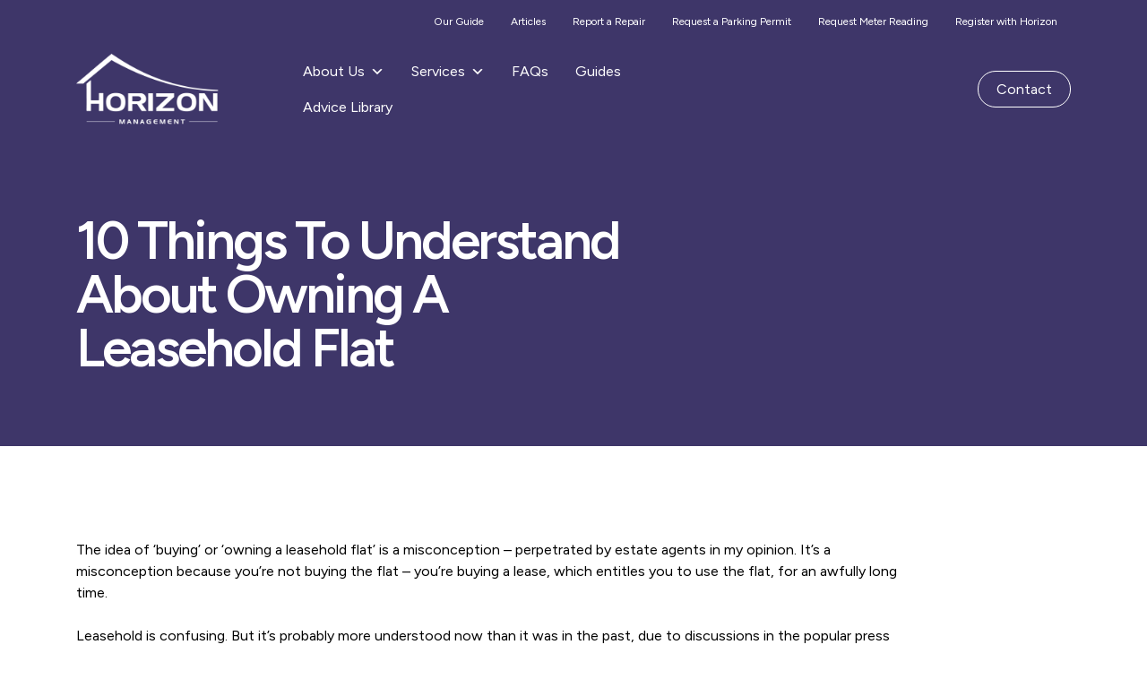

--- FILE ---
content_type: text/html; charset=UTF-8
request_url: https://horizonmanagement.co.uk/2023/09/10-things-to-understand-about-owning-a-leasehold-flat/
body_size: 17678
content:
<!DOCTYPE html>
<html dir="ltr" lang="en-US" prefix="og: https://ogp.me/ns#" class="no-js">

<head>

    <title>
        10 Things To Understand About Owning A Leasehold Flat - Horizon Management    </title>


    <meta charset="UTF-8">
    <meta name="viewport" content="width=device-width, initial-scale=1">
    <link rel="profile" href="http://gmpg.org/xfn/11">
    <link rel="stylesheet" type="text/css" href="https://horizonmgmt.b-cdn.net/wp-content/themes/horizon/style.css">
    <link rel="stylesheet" type="text/css" href="https://horizonmgmt.b-cdn.net/wp-content/themes/horizon/manual.css">

    <script defer src="https://unpkg.com/alpinejs@3.2.3/dist/cdn.min.js"></script>

    <link rel="preconnect" href="https://fonts.googleapis.com">
    <link rel="preconnect" href="https://fonts.gstatic.com" crossorigin>
    <link href="https://fonts.googleapis.com/css2?family=Figtree:ital,wght@0,300..900;1,300..900&display=swap" rel="stylesheet">

    <script src="https://kit.fontawesome.com/e92eee0082.js" crossorigin="anonymous"></script>

    <link rel="stylesheet" href="https://cdn.jsdelivr.net/npm/bootstrap-v4-grid-only@1.0.0/dist/bootstrap-grid.min.css">

    <script src="https://cdnjs.cloudflare.com/ajax/libs/popper.js/1.14.3/umd/popper.min.js"></script>

    <script src="https://ajax.googleapis.com/ajax/libs/jquery/3.3.1/jquery.min.js"></script>

    <link rel="stylesheet" type="text/css" href="//cdn.jsdelivr.net/npm/slick-carousel@1.8.1/slick/slick.css" />

    <script type="text/javascript" src="//cdn.jsdelivr.net/npm/slick-carousel@1.8.1/slick/slick.min.js"></script>

    <link href="https://unpkg.com/aos@2.3.1/dist/aos.css" rel="stylesheet">
    <script src="https://unpkg.com/aos@2.3.1/dist/aos.js"></script>

    <link rel="stylesheet" href="https://cdnjs.cloudflare.com/ajax/libs/hover.css/2.3.1/css/hover.css" />

    
		<!-- All in One SEO Pro 4.9.1 - aioseo.com -->
	<meta name="description" content="The idea of ‘buying’ or ‘owning a leasehold flat’ is a misconception – perpetrated by estate agents in my opinion. It’s a misconception because you’re not buying the flat – you’re buying a lease, which entitles you to use the flat, for an awfully long time." />
	<meta name="robots" content="max-image-preview:large" />
	<meta name="author" content="smartastudio"/>
	<meta name="google-site-verification" content="rFE7Ym-IWFmnV_R9SoWBM-L5uWc9f7rFE9Zn8Ov0erI" />
	<link rel="canonical" href="https://horizonmanagement.co.uk/2023/09/10-things-to-understand-about-owning-a-leasehold-flat/" />
	<meta name="generator" content="All in One SEO Pro (AIOSEO) 4.9.1" />
		<meta property="og:locale" content="en_US" />
		<meta property="og:site_name" content="Horizon Management -" />
		<meta property="og:type" content="article" />
		<meta property="og:title" content="10 Things To Understand About Owning A Leasehold Flat - Horizon Management" />
		<meta property="og:description" content="The idea of ‘buying’ or ‘owning a leasehold flat’ is a misconception – perpetrated by estate agents in my opinion. It’s a misconception because you’re not buying the flat – you’re buying a lease, which entitles you to use the flat, for an awfully long time." />
		<meta property="og:url" content="https://horizonmanagement.co.uk/2023/09/10-things-to-understand-about-owning-a-leasehold-flat/" />
		<meta property="article:published_time" content="2023-09-10T11:07:55+00:00" />
		<meta property="article:modified_time" content="2025-04-08T09:20:15+00:00" />
		<meta name="twitter:card" content="summary_large_image" />
		<meta name="twitter:title" content="10 Things To Understand About Owning A Leasehold Flat - Horizon Management" />
		<meta name="twitter:description" content="The idea of ‘buying’ or ‘owning a leasehold flat’ is a misconception – perpetrated by estate agents in my opinion. It’s a misconception because you’re not buying the flat – you’re buying a lease, which entitles you to use the flat, for an awfully long time." />
		<script type="application/ld+json" class="aioseo-schema">
			{"@context":"https:\/\/schema.org","@graph":[{"@type":"BlogPosting","@id":"https:\/\/horizonmanagement.co.uk\/2023\/09\/10-things-to-understand-about-owning-a-leasehold-flat\/#blogposting","name":"10 Things To Understand About Owning A Leasehold Flat - Horizon Management","headline":"10 Things To Understand About Owning A Leasehold Flat","author":{"@id":"https:\/\/horizonmanagement.co.uk\/author\/smartastudio\/#author"},"publisher":{"@id":"https:\/\/horizonmanagement.co.uk\/#organization"},"image":{"@type":"ImageObject","url":"https:\/\/horizonmgmt.b-cdn.net\/wp-content\/uploads\/2023\/09\/10-Things-To-Understand-About-owning-a-leasehold-flat.png","width":800,"height":450},"datePublished":"2023-09-10T11:07:55+00:00","dateModified":"2025-04-08T09:20:15+00:00","inLanguage":"en-US","mainEntityOfPage":{"@id":"https:\/\/horizonmanagement.co.uk\/2023\/09\/10-things-to-understand-about-owning-a-leasehold-flat\/#webpage"},"isPartOf":{"@id":"https:\/\/horizonmanagement.co.uk\/2023\/09\/10-things-to-understand-about-owning-a-leasehold-flat\/#webpage"},"articleSection":"Common Block Management Questions"},{"@type":"BreadcrumbList","@id":"https:\/\/horizonmanagement.co.uk\/2023\/09\/10-things-to-understand-about-owning-a-leasehold-flat\/#breadcrumblist","itemListElement":[{"@type":"ListItem","@id":"https:\/\/horizonmanagement.co.uk#listItem","position":1,"name":"Home","item":"https:\/\/horizonmanagement.co.uk","nextItem":{"@type":"ListItem","@id":"https:\/\/horizonmanagement.co.uk\/category\/common-block-management-questions\/#listItem","name":"Common Block Management Questions"}},{"@type":"ListItem","@id":"https:\/\/horizonmanagement.co.uk\/category\/common-block-management-questions\/#listItem","position":2,"name":"Common Block Management Questions","item":"https:\/\/horizonmanagement.co.uk\/category\/common-block-management-questions\/","nextItem":{"@type":"ListItem","@id":"https:\/\/horizonmanagement.co.uk\/2023\/09\/10-things-to-understand-about-owning-a-leasehold-flat\/#listItem","name":"10 Things To Understand About Owning A Leasehold Flat"},"previousItem":{"@type":"ListItem","@id":"https:\/\/horizonmanagement.co.uk#listItem","name":"Home"}},{"@type":"ListItem","@id":"https:\/\/horizonmanagement.co.uk\/2023\/09\/10-things-to-understand-about-owning-a-leasehold-flat\/#listItem","position":3,"name":"10 Things To Understand About Owning A Leasehold Flat","previousItem":{"@type":"ListItem","@id":"https:\/\/horizonmanagement.co.uk\/category\/common-block-management-questions\/#listItem","name":"Common Block Management Questions"}}]},{"@type":"Organization","@id":"https:\/\/horizonmanagement.co.uk\/#organization","name":"Horizon Management","url":"https:\/\/horizonmanagement.co.uk\/","logo":{"@type":"ImageObject","url":"https:\/\/horizonmgmt.b-cdn.net\/wp-content\/uploads\/2024\/05\/horizon-site-icon.jpg","@id":"https:\/\/horizonmanagement.co.uk\/2023\/09\/10-things-to-understand-about-owning-a-leasehold-flat\/#organizationLogo","width":800,"height":800},"image":{"@id":"https:\/\/horizonmanagement.co.uk\/2023\/09\/10-things-to-understand-about-owning-a-leasehold-flat\/#organizationLogo"}},{"@type":"Person","@id":"https:\/\/horizonmanagement.co.uk\/author\/smartastudio\/#author","url":"https:\/\/horizonmanagement.co.uk\/author\/smartastudio\/","name":"smartastudio","image":{"@type":"ImageObject","@id":"https:\/\/horizonmanagement.co.uk\/2023\/09\/10-things-to-understand-about-owning-a-leasehold-flat\/#authorImage","url":"https:\/\/secure.gravatar.com\/avatar\/418ff0635d873204e74f259855197c700da7659a753015e70c520cc26beb0826?s=96&d=mm&r=g","width":96,"height":96,"caption":"smartastudio"}},{"@type":"WebPage","@id":"https:\/\/horizonmanagement.co.uk\/2023\/09\/10-things-to-understand-about-owning-a-leasehold-flat\/#webpage","url":"https:\/\/horizonmanagement.co.uk\/2023\/09\/10-things-to-understand-about-owning-a-leasehold-flat\/","name":"10 Things To Understand About Owning A Leasehold Flat - Horizon Management","description":"The idea of \u2018buying\u2019 or \u2018owning a leasehold flat\u2019 is a misconception \u2013 perpetrated by estate agents in my opinion. It\u2019s a misconception because you\u2019re not buying the flat \u2013 you\u2019re buying a lease, which entitles you to use the flat, for an awfully long time.","inLanguage":"en-US","isPartOf":{"@id":"https:\/\/horizonmanagement.co.uk\/#website"},"breadcrumb":{"@id":"https:\/\/horizonmanagement.co.uk\/2023\/09\/10-things-to-understand-about-owning-a-leasehold-flat\/#breadcrumblist"},"author":{"@id":"https:\/\/horizonmanagement.co.uk\/author\/smartastudio\/#author"},"creator":{"@id":"https:\/\/horizonmanagement.co.uk\/author\/smartastudio\/#author"},"image":{"@type":"ImageObject","url":"https:\/\/horizonmgmt.b-cdn.net\/wp-content\/uploads\/2023\/09\/10-Things-To-Understand-About-owning-a-leasehold-flat.png","@id":"https:\/\/horizonmanagement.co.uk\/2023\/09\/10-things-to-understand-about-owning-a-leasehold-flat\/#mainImage","width":800,"height":450},"primaryImageOfPage":{"@id":"https:\/\/horizonmanagement.co.uk\/2023\/09\/10-things-to-understand-about-owning-a-leasehold-flat\/#mainImage"},"datePublished":"2023-09-10T11:07:55+00:00","dateModified":"2025-04-08T09:20:15+00:00"},{"@type":"WebSite","@id":"https:\/\/horizonmanagement.co.uk\/#website","url":"https:\/\/horizonmanagement.co.uk\/","name":"Horizon Management","inLanguage":"en-US","publisher":{"@id":"https:\/\/horizonmanagement.co.uk\/#organization"}}]}
		</script>
		<!-- All in One SEO Pro -->

<link rel='preconnect' href='https://horizonmgmt.b-cdn.net' />
<link rel="alternate" title="oEmbed (JSON)" type="application/json+oembed" href="https://horizonmanagement.co.uk/wp-json/oembed/1.0/embed?url=https%3A%2F%2Fhorizonmanagement.co.uk%2F2023%2F09%2F10-things-to-understand-about-owning-a-leasehold-flat%2F" />
<link rel="alternate" title="oEmbed (XML)" type="text/xml+oembed" href="https://horizonmanagement.co.uk/wp-json/oembed/1.0/embed?url=https%3A%2F%2Fhorizonmanagement.co.uk%2F2023%2F09%2F10-things-to-understand-about-owning-a-leasehold-flat%2F&#038;format=xml" />
		<!-- This site uses the Google Analytics by MonsterInsights plugin v9.10.0 - Using Analytics tracking - https://www.monsterinsights.com/ -->
							<script src="//www.googletagmanager.com/gtag/js?id=G-GSEPJQ9DY2"  data-cfasync="false" data-wpfc-render="false" type="text/javascript" async></script>
			<script data-cfasync="false" data-wpfc-render="false" type="text/javascript">
				var mi_version = '9.10.0';
				var mi_track_user = true;
				var mi_no_track_reason = '';
								var MonsterInsightsDefaultLocations = {"page_location":"https:\/\/horizonmanagement.co.uk\/2023\/09\/10-things-to-understand-about-owning-a-leasehold-flat\/"};
								if ( typeof MonsterInsightsPrivacyGuardFilter === 'function' ) {
					var MonsterInsightsLocations = (typeof MonsterInsightsExcludeQuery === 'object') ? MonsterInsightsPrivacyGuardFilter( MonsterInsightsExcludeQuery ) : MonsterInsightsPrivacyGuardFilter( MonsterInsightsDefaultLocations );
				} else {
					var MonsterInsightsLocations = (typeof MonsterInsightsExcludeQuery === 'object') ? MonsterInsightsExcludeQuery : MonsterInsightsDefaultLocations;
				}

								var disableStrs = [
										'ga-disable-G-GSEPJQ9DY2',
									];

				/* Function to detect opted out users */
				function __gtagTrackerIsOptedOut() {
					for (var index = 0; index < disableStrs.length; index++) {
						if (document.cookie.indexOf(disableStrs[index] + '=true') > -1) {
							return true;
						}
					}

					return false;
				}

				/* Disable tracking if the opt-out cookie exists. */
				if (__gtagTrackerIsOptedOut()) {
					for (var index = 0; index < disableStrs.length; index++) {
						window[disableStrs[index]] = true;
					}
				}

				/* Opt-out function */
				function __gtagTrackerOptout() {
					for (var index = 0; index < disableStrs.length; index++) {
						document.cookie = disableStrs[index] + '=true; expires=Thu, 31 Dec 2099 23:59:59 UTC; path=/';
						window[disableStrs[index]] = true;
					}
				}

				if ('undefined' === typeof gaOptout) {
					function gaOptout() {
						__gtagTrackerOptout();
					}
				}
								window.dataLayer = window.dataLayer || [];

				window.MonsterInsightsDualTracker = {
					helpers: {},
					trackers: {},
				};
				if (mi_track_user) {
					function __gtagDataLayer() {
						dataLayer.push(arguments);
					}

					function __gtagTracker(type, name, parameters) {
						if (!parameters) {
							parameters = {};
						}

						if (parameters.send_to) {
							__gtagDataLayer.apply(null, arguments);
							return;
						}

						if (type === 'event') {
														parameters.send_to = monsterinsights_frontend.v4_id;
							var hookName = name;
							if (typeof parameters['event_category'] !== 'undefined') {
								hookName = parameters['event_category'] + ':' + name;
							}

							if (typeof MonsterInsightsDualTracker.trackers[hookName] !== 'undefined') {
								MonsterInsightsDualTracker.trackers[hookName](parameters);
							} else {
								__gtagDataLayer('event', name, parameters);
							}
							
						} else {
							__gtagDataLayer.apply(null, arguments);
						}
					}

					__gtagTracker('js', new Date());
					__gtagTracker('set', {
						'developer_id.dZGIzZG': true,
											});
					if ( MonsterInsightsLocations.page_location ) {
						__gtagTracker('set', MonsterInsightsLocations);
					}
										__gtagTracker('config', 'G-GSEPJQ9DY2', {"forceSSL":"true","link_attribution":"true"} );
										window.gtag = __gtagTracker;										(function () {
						/* https://developers.google.com/analytics/devguides/collection/analyticsjs/ */
						/* ga and __gaTracker compatibility shim. */
						var noopfn = function () {
							return null;
						};
						var newtracker = function () {
							return new Tracker();
						};
						var Tracker = function () {
							return null;
						};
						var p = Tracker.prototype;
						p.get = noopfn;
						p.set = noopfn;
						p.send = function () {
							var args = Array.prototype.slice.call(arguments);
							args.unshift('send');
							__gaTracker.apply(null, args);
						};
						var __gaTracker = function () {
							var len = arguments.length;
							if (len === 0) {
								return;
							}
							var f = arguments[len - 1];
							if (typeof f !== 'object' || f === null || typeof f.hitCallback !== 'function') {
								if ('send' === arguments[0]) {
									var hitConverted, hitObject = false, action;
									if ('event' === arguments[1]) {
										if ('undefined' !== typeof arguments[3]) {
											hitObject = {
												'eventAction': arguments[3],
												'eventCategory': arguments[2],
												'eventLabel': arguments[4],
												'value': arguments[5] ? arguments[5] : 1,
											}
										}
									}
									if ('pageview' === arguments[1]) {
										if ('undefined' !== typeof arguments[2]) {
											hitObject = {
												'eventAction': 'page_view',
												'page_path': arguments[2],
											}
										}
									}
									if (typeof arguments[2] === 'object') {
										hitObject = arguments[2];
									}
									if (typeof arguments[5] === 'object') {
										Object.assign(hitObject, arguments[5]);
									}
									if ('undefined' !== typeof arguments[1].hitType) {
										hitObject = arguments[1];
										if ('pageview' === hitObject.hitType) {
											hitObject.eventAction = 'page_view';
										}
									}
									if (hitObject) {
										action = 'timing' === arguments[1].hitType ? 'timing_complete' : hitObject.eventAction;
										hitConverted = mapArgs(hitObject);
										__gtagTracker('event', action, hitConverted);
									}
								}
								return;
							}

							function mapArgs(args) {
								var arg, hit = {};
								var gaMap = {
									'eventCategory': 'event_category',
									'eventAction': 'event_action',
									'eventLabel': 'event_label',
									'eventValue': 'event_value',
									'nonInteraction': 'non_interaction',
									'timingCategory': 'event_category',
									'timingVar': 'name',
									'timingValue': 'value',
									'timingLabel': 'event_label',
									'page': 'page_path',
									'location': 'page_location',
									'title': 'page_title',
									'referrer' : 'page_referrer',
								};
								for (arg in args) {
																		if (!(!args.hasOwnProperty(arg) || !gaMap.hasOwnProperty(arg))) {
										hit[gaMap[arg]] = args[arg];
									} else {
										hit[arg] = args[arg];
									}
								}
								return hit;
							}

							try {
								f.hitCallback();
							} catch (ex) {
							}
						};
						__gaTracker.create = newtracker;
						__gaTracker.getByName = newtracker;
						__gaTracker.getAll = function () {
							return [];
						};
						__gaTracker.remove = noopfn;
						__gaTracker.loaded = true;
						window['__gaTracker'] = __gaTracker;
					})();
									} else {
										console.log("");
					(function () {
						function __gtagTracker() {
							return null;
						}

						window['__gtagTracker'] = __gtagTracker;
						window['gtag'] = __gtagTracker;
					})();
									}
			</script>
							<!-- / Google Analytics by MonsterInsights -->
		<style id='wp-img-auto-sizes-contain-inline-css' type='text/css'>
img:is([sizes=auto i],[sizes^="auto," i]){contain-intrinsic-size:3000px 1500px}
/*# sourceURL=wp-img-auto-sizes-contain-inline-css */
</style>
<link rel='stylesheet' id='formidable-css' href='https://horizonmanagement.co.uk/wp-content/plugins/formidable/css/formidableforms.css?ver=1131202' type='text/css' media='all' />
<style id='wp-emoji-styles-inline-css' type='text/css'>

	img.wp-smiley, img.emoji {
		display: inline !important;
		border: none !important;
		box-shadow: none !important;
		height: 1em !important;
		width: 1em !important;
		margin: 0 0.07em !important;
		vertical-align: -0.1em !important;
		background: none !important;
		padding: 0 !important;
	}
/*# sourceURL=wp-emoji-styles-inline-css */
</style>
<style id='wp-block-library-inline-css' type='text/css'>
:root{--wp-block-synced-color:#7a00df;--wp-block-synced-color--rgb:122,0,223;--wp-bound-block-color:var(--wp-block-synced-color);--wp-editor-canvas-background:#ddd;--wp-admin-theme-color:#007cba;--wp-admin-theme-color--rgb:0,124,186;--wp-admin-theme-color-darker-10:#006ba1;--wp-admin-theme-color-darker-10--rgb:0,107,160.5;--wp-admin-theme-color-darker-20:#005a87;--wp-admin-theme-color-darker-20--rgb:0,90,135;--wp-admin-border-width-focus:2px}@media (min-resolution:192dpi){:root{--wp-admin-border-width-focus:1.5px}}.wp-element-button{cursor:pointer}:root .has-very-light-gray-background-color{background-color:#eee}:root .has-very-dark-gray-background-color{background-color:#313131}:root .has-very-light-gray-color{color:#eee}:root .has-very-dark-gray-color{color:#313131}:root .has-vivid-green-cyan-to-vivid-cyan-blue-gradient-background{background:linear-gradient(135deg,#00d084,#0693e3)}:root .has-purple-crush-gradient-background{background:linear-gradient(135deg,#34e2e4,#4721fb 50%,#ab1dfe)}:root .has-hazy-dawn-gradient-background{background:linear-gradient(135deg,#faaca8,#dad0ec)}:root .has-subdued-olive-gradient-background{background:linear-gradient(135deg,#fafae1,#67a671)}:root .has-atomic-cream-gradient-background{background:linear-gradient(135deg,#fdd79a,#004a59)}:root .has-nightshade-gradient-background{background:linear-gradient(135deg,#330968,#31cdcf)}:root .has-midnight-gradient-background{background:linear-gradient(135deg,#020381,#2874fc)}:root{--wp--preset--font-size--normal:16px;--wp--preset--font-size--huge:42px}.has-regular-font-size{font-size:1em}.has-larger-font-size{font-size:2.625em}.has-normal-font-size{font-size:var(--wp--preset--font-size--normal)}.has-huge-font-size{font-size:var(--wp--preset--font-size--huge)}.has-text-align-center{text-align:center}.has-text-align-left{text-align:left}.has-text-align-right{text-align:right}.has-fit-text{white-space:nowrap!important}#end-resizable-editor-section{display:none}.aligncenter{clear:both}.items-justified-left{justify-content:flex-start}.items-justified-center{justify-content:center}.items-justified-right{justify-content:flex-end}.items-justified-space-between{justify-content:space-between}.screen-reader-text{border:0;clip-path:inset(50%);height:1px;margin:-1px;overflow:hidden;padding:0;position:absolute;width:1px;word-wrap:normal!important}.screen-reader-text:focus{background-color:#ddd;clip-path:none;color:#444;display:block;font-size:1em;height:auto;left:5px;line-height:normal;padding:15px 23px 14px;text-decoration:none;top:5px;width:auto;z-index:100000}html :where(.has-border-color){border-style:solid}html :where([style*=border-top-color]){border-top-style:solid}html :where([style*=border-right-color]){border-right-style:solid}html :where([style*=border-bottom-color]){border-bottom-style:solid}html :where([style*=border-left-color]){border-left-style:solid}html :where([style*=border-width]){border-style:solid}html :where([style*=border-top-width]){border-top-style:solid}html :where([style*=border-right-width]){border-right-style:solid}html :where([style*=border-bottom-width]){border-bottom-style:solid}html :where([style*=border-left-width]){border-left-style:solid}html :where(img[class*=wp-image-]){height:auto;max-width:100%}:where(figure){margin:0 0 1em}html :where(.is-position-sticky){--wp-admin--admin-bar--position-offset:var(--wp-admin--admin-bar--height,0px)}@media screen and (max-width:600px){html :where(.is-position-sticky){--wp-admin--admin-bar--position-offset:0px}}

/*# sourceURL=wp-block-library-inline-css */
</style><style id='global-styles-inline-css' type='text/css'>
:root{--wp--preset--aspect-ratio--square: 1;--wp--preset--aspect-ratio--4-3: 4/3;--wp--preset--aspect-ratio--3-4: 3/4;--wp--preset--aspect-ratio--3-2: 3/2;--wp--preset--aspect-ratio--2-3: 2/3;--wp--preset--aspect-ratio--16-9: 16/9;--wp--preset--aspect-ratio--9-16: 9/16;--wp--preset--color--black: #000000;--wp--preset--color--cyan-bluish-gray: #abb8c3;--wp--preset--color--white: #ffffff;--wp--preset--color--pale-pink: #f78da7;--wp--preset--color--vivid-red: #cf2e2e;--wp--preset--color--luminous-vivid-orange: #ff6900;--wp--preset--color--luminous-vivid-amber: #fcb900;--wp--preset--color--light-green-cyan: #7bdcb5;--wp--preset--color--vivid-green-cyan: #00d084;--wp--preset--color--pale-cyan-blue: #8ed1fc;--wp--preset--color--vivid-cyan-blue: #0693e3;--wp--preset--color--vivid-purple: #9b51e0;--wp--preset--gradient--vivid-cyan-blue-to-vivid-purple: linear-gradient(135deg,rgb(6,147,227) 0%,rgb(155,81,224) 100%);--wp--preset--gradient--light-green-cyan-to-vivid-green-cyan: linear-gradient(135deg,rgb(122,220,180) 0%,rgb(0,208,130) 100%);--wp--preset--gradient--luminous-vivid-amber-to-luminous-vivid-orange: linear-gradient(135deg,rgb(252,185,0) 0%,rgb(255,105,0) 100%);--wp--preset--gradient--luminous-vivid-orange-to-vivid-red: linear-gradient(135deg,rgb(255,105,0) 0%,rgb(207,46,46) 100%);--wp--preset--gradient--very-light-gray-to-cyan-bluish-gray: linear-gradient(135deg,rgb(238,238,238) 0%,rgb(169,184,195) 100%);--wp--preset--gradient--cool-to-warm-spectrum: linear-gradient(135deg,rgb(74,234,220) 0%,rgb(151,120,209) 20%,rgb(207,42,186) 40%,rgb(238,44,130) 60%,rgb(251,105,98) 80%,rgb(254,248,76) 100%);--wp--preset--gradient--blush-light-purple: linear-gradient(135deg,rgb(255,206,236) 0%,rgb(152,150,240) 100%);--wp--preset--gradient--blush-bordeaux: linear-gradient(135deg,rgb(254,205,165) 0%,rgb(254,45,45) 50%,rgb(107,0,62) 100%);--wp--preset--gradient--luminous-dusk: linear-gradient(135deg,rgb(255,203,112) 0%,rgb(199,81,192) 50%,rgb(65,88,208) 100%);--wp--preset--gradient--pale-ocean: linear-gradient(135deg,rgb(255,245,203) 0%,rgb(182,227,212) 50%,rgb(51,167,181) 100%);--wp--preset--gradient--electric-grass: linear-gradient(135deg,rgb(202,248,128) 0%,rgb(113,206,126) 100%);--wp--preset--gradient--midnight: linear-gradient(135deg,rgb(2,3,129) 0%,rgb(40,116,252) 100%);--wp--preset--font-size--small: 13px;--wp--preset--font-size--medium: 20px;--wp--preset--font-size--large: 36px;--wp--preset--font-size--x-large: 42px;--wp--preset--spacing--20: 0.44rem;--wp--preset--spacing--30: 0.67rem;--wp--preset--spacing--40: 1rem;--wp--preset--spacing--50: 1.5rem;--wp--preset--spacing--60: 2.25rem;--wp--preset--spacing--70: 3.38rem;--wp--preset--spacing--80: 5.06rem;--wp--preset--shadow--natural: 6px 6px 9px rgba(0, 0, 0, 0.2);--wp--preset--shadow--deep: 12px 12px 50px rgba(0, 0, 0, 0.4);--wp--preset--shadow--sharp: 6px 6px 0px rgba(0, 0, 0, 0.2);--wp--preset--shadow--outlined: 6px 6px 0px -3px rgb(255, 255, 255), 6px 6px rgb(0, 0, 0);--wp--preset--shadow--crisp: 6px 6px 0px rgb(0, 0, 0);}:where(.is-layout-flex){gap: 0.5em;}:where(.is-layout-grid){gap: 0.5em;}body .is-layout-flex{display: flex;}.is-layout-flex{flex-wrap: wrap;align-items: center;}.is-layout-flex > :is(*, div){margin: 0;}body .is-layout-grid{display: grid;}.is-layout-grid > :is(*, div){margin: 0;}:where(.wp-block-columns.is-layout-flex){gap: 2em;}:where(.wp-block-columns.is-layout-grid){gap: 2em;}:where(.wp-block-post-template.is-layout-flex){gap: 1.25em;}:where(.wp-block-post-template.is-layout-grid){gap: 1.25em;}.has-black-color{color: var(--wp--preset--color--black) !important;}.has-cyan-bluish-gray-color{color: var(--wp--preset--color--cyan-bluish-gray) !important;}.has-white-color{color: var(--wp--preset--color--white) !important;}.has-pale-pink-color{color: var(--wp--preset--color--pale-pink) !important;}.has-vivid-red-color{color: var(--wp--preset--color--vivid-red) !important;}.has-luminous-vivid-orange-color{color: var(--wp--preset--color--luminous-vivid-orange) !important;}.has-luminous-vivid-amber-color{color: var(--wp--preset--color--luminous-vivid-amber) !important;}.has-light-green-cyan-color{color: var(--wp--preset--color--light-green-cyan) !important;}.has-vivid-green-cyan-color{color: var(--wp--preset--color--vivid-green-cyan) !important;}.has-pale-cyan-blue-color{color: var(--wp--preset--color--pale-cyan-blue) !important;}.has-vivid-cyan-blue-color{color: var(--wp--preset--color--vivid-cyan-blue) !important;}.has-vivid-purple-color{color: var(--wp--preset--color--vivid-purple) !important;}.has-black-background-color{background-color: var(--wp--preset--color--black) !important;}.has-cyan-bluish-gray-background-color{background-color: var(--wp--preset--color--cyan-bluish-gray) !important;}.has-white-background-color{background-color: var(--wp--preset--color--white) !important;}.has-pale-pink-background-color{background-color: var(--wp--preset--color--pale-pink) !important;}.has-vivid-red-background-color{background-color: var(--wp--preset--color--vivid-red) !important;}.has-luminous-vivid-orange-background-color{background-color: var(--wp--preset--color--luminous-vivid-orange) !important;}.has-luminous-vivid-amber-background-color{background-color: var(--wp--preset--color--luminous-vivid-amber) !important;}.has-light-green-cyan-background-color{background-color: var(--wp--preset--color--light-green-cyan) !important;}.has-vivid-green-cyan-background-color{background-color: var(--wp--preset--color--vivid-green-cyan) !important;}.has-pale-cyan-blue-background-color{background-color: var(--wp--preset--color--pale-cyan-blue) !important;}.has-vivid-cyan-blue-background-color{background-color: var(--wp--preset--color--vivid-cyan-blue) !important;}.has-vivid-purple-background-color{background-color: var(--wp--preset--color--vivid-purple) !important;}.has-black-border-color{border-color: var(--wp--preset--color--black) !important;}.has-cyan-bluish-gray-border-color{border-color: var(--wp--preset--color--cyan-bluish-gray) !important;}.has-white-border-color{border-color: var(--wp--preset--color--white) !important;}.has-pale-pink-border-color{border-color: var(--wp--preset--color--pale-pink) !important;}.has-vivid-red-border-color{border-color: var(--wp--preset--color--vivid-red) !important;}.has-luminous-vivid-orange-border-color{border-color: var(--wp--preset--color--luminous-vivid-orange) !important;}.has-luminous-vivid-amber-border-color{border-color: var(--wp--preset--color--luminous-vivid-amber) !important;}.has-light-green-cyan-border-color{border-color: var(--wp--preset--color--light-green-cyan) !important;}.has-vivid-green-cyan-border-color{border-color: var(--wp--preset--color--vivid-green-cyan) !important;}.has-pale-cyan-blue-border-color{border-color: var(--wp--preset--color--pale-cyan-blue) !important;}.has-vivid-cyan-blue-border-color{border-color: var(--wp--preset--color--vivid-cyan-blue) !important;}.has-vivid-purple-border-color{border-color: var(--wp--preset--color--vivid-purple) !important;}.has-vivid-cyan-blue-to-vivid-purple-gradient-background{background: var(--wp--preset--gradient--vivid-cyan-blue-to-vivid-purple) !important;}.has-light-green-cyan-to-vivid-green-cyan-gradient-background{background: var(--wp--preset--gradient--light-green-cyan-to-vivid-green-cyan) !important;}.has-luminous-vivid-amber-to-luminous-vivid-orange-gradient-background{background: var(--wp--preset--gradient--luminous-vivid-amber-to-luminous-vivid-orange) !important;}.has-luminous-vivid-orange-to-vivid-red-gradient-background{background: var(--wp--preset--gradient--luminous-vivid-orange-to-vivid-red) !important;}.has-very-light-gray-to-cyan-bluish-gray-gradient-background{background: var(--wp--preset--gradient--very-light-gray-to-cyan-bluish-gray) !important;}.has-cool-to-warm-spectrum-gradient-background{background: var(--wp--preset--gradient--cool-to-warm-spectrum) !important;}.has-blush-light-purple-gradient-background{background: var(--wp--preset--gradient--blush-light-purple) !important;}.has-blush-bordeaux-gradient-background{background: var(--wp--preset--gradient--blush-bordeaux) !important;}.has-luminous-dusk-gradient-background{background: var(--wp--preset--gradient--luminous-dusk) !important;}.has-pale-ocean-gradient-background{background: var(--wp--preset--gradient--pale-ocean) !important;}.has-electric-grass-gradient-background{background: var(--wp--preset--gradient--electric-grass) !important;}.has-midnight-gradient-background{background: var(--wp--preset--gradient--midnight) !important;}.has-small-font-size{font-size: var(--wp--preset--font-size--small) !important;}.has-medium-font-size{font-size: var(--wp--preset--font-size--medium) !important;}.has-large-font-size{font-size: var(--wp--preset--font-size--large) !important;}.has-x-large-font-size{font-size: var(--wp--preset--font-size--x-large) !important;}
/*# sourceURL=global-styles-inline-css */
</style>

<style id='classic-theme-styles-inline-css' type='text/css'>
/*! This file is auto-generated */
.wp-block-button__link{color:#fff;background-color:#32373c;border-radius:9999px;box-shadow:none;text-decoration:none;padding:calc(.667em + 2px) calc(1.333em + 2px);font-size:1.125em}.wp-block-file__button{background:#32373c;color:#fff;text-decoration:none}
/*# sourceURL=/wp-includes/css/classic-themes.min.css */
</style>
<link rel='stylesheet' id='megamenu-css' href='https://horizonmgmt.b-cdn.net/wp-content/uploads/maxmegamenu/style.css?ver=a4b6f1' type='text/css' media='all' />
<link rel='stylesheet' id='dashicons-css' href='https://horizonmgmt.b-cdn.net/wp-includes/css/dashicons.min.css?ver=6.9' type='text/css' media='all' />
<link rel='stylesheet' id='megamenu-genericons-css' href='https://horizonmanagement.co.uk/wp-content/plugins/megamenu-pro/icons/genericons/genericons/genericons.css?ver=2.4' type='text/css' media='all' />
<link rel='stylesheet' id='megamenu-fontawesome6-css' href='https://horizonmanagement.co.uk/wp-content/plugins/megamenu-pro/icons/fontawesome6/css/all.min.css?ver=2.4' type='text/css' media='all' />
<script type="text/javascript" src="https://horizonmanagement.co.uk/wp-content/plugins/google-analytics-for-wordpress/assets/js/frontend-gtag.min.js?ver=9.10.0" id="monsterinsights-frontend-script-js" async="async" data-wp-strategy="async"></script>
<script data-cfasync="false" data-wpfc-render="false" type="text/javascript" id='monsterinsights-frontend-script-js-extra'>/* <![CDATA[ */
var monsterinsights_frontend = {"js_events_tracking":"true","download_extensions":"doc,pdf,ppt,zip,xls,docx,pptx,xlsx","inbound_paths":"[{\"path\":\"\\\/go\\\/\",\"label\":\"affiliate\"},{\"path\":\"\\\/recommend\\\/\",\"label\":\"affiliate\"}]","home_url":"https:\/\/horizonmanagement.co.uk","hash_tracking":"false","v4_id":"G-GSEPJQ9DY2"};/* ]]> */
</script>
<script type="text/javascript" id="tp-js-js-extra">
/* <![CDATA[ */
var trustpilot_settings = {"key":"oeZSaiVTn4103dCU","TrustpilotScriptUrl":"https://invitejs.trustpilot.com/tp.min.js","IntegrationAppUrl":"//ecommscript-integrationapp.trustpilot.com","PreviewScriptUrl":"//ecommplugins-scripts.trustpilot.com/v2.1/js/preview.min.js","PreviewCssUrl":"//ecommplugins-scripts.trustpilot.com/v2.1/css/preview.min.css","PreviewWPCssUrl":"//ecommplugins-scripts.trustpilot.com/v2.1/css/preview_wp.css","WidgetScriptUrl":"//widget.trustpilot.com/bootstrap/v5/tp.widget.bootstrap.min.js"};
//# sourceURL=tp-js-js-extra
/* ]]> */
</script>
<script type="text/javascript" src="https://horizonmanagement.co.uk/wp-content/plugins/trustpilot-reviews/review/assets/js/headerScript.min.js?ver=1.0&#039; async=&#039;async" id="tp-js-js"></script>
<script type="text/javascript" src="https://horizonmgmt.b-cdn.net/wp-includes/js/jquery/jquery.min.js?ver=3.7.1" id="jquery-core-js"></script>
<script type="text/javascript" src="https://horizonmgmt.b-cdn.net/wp-includes/js/jquery/jquery-migrate.min.js?ver=3.4.1" id="jquery-migrate-js"></script>
<link rel="https://api.w.org/" href="https://horizonmanagement.co.uk/wp-json/" /><link rel="alternate" title="JSON" type="application/json" href="https://horizonmanagement.co.uk/wp-json/wp/v2/posts/2776" /><link rel="EditURI" type="application/rsd+xml" title="RSD" href="https://horizonmanagement.co.uk/xmlrpc.php?rsd" />
<meta name="generator" content="WordPress 6.9" />
<link rel='shortlink' href='https://horizonmanagement.co.uk/?p=2776' />
<meta name="ti-site-data" content="[base64]" /><meta name="ti-site-data" content="[base64]" /><script>document.documentElement.className += " js";</script>
<link rel="icon" href="https://horizonmgmt.b-cdn.net/wp-content/uploads/2024/05/cropped-horizon-site-icon-32x32.jpg" sizes="32x32" />
<link rel="icon" href="https://horizonmgmt.b-cdn.net/wp-content/uploads/2024/05/cropped-horizon-site-icon-192x192.jpg" sizes="192x192" />
<link rel="apple-touch-icon" href="https://horizonmgmt.b-cdn.net/wp-content/uploads/2024/05/cropped-horizon-site-icon-180x180.jpg" />
<meta name="msapplication-TileImage" content="https://horizonmgmt.b-cdn.net/wp-content/uploads/2024/05/cropped-horizon-site-icon-270x270.jpg" />
<style type="text/css">/** Mega Menu CSS: fs **/</style>

</head>


<body class="wp-singular post-template-default single single-post postid-2776 single-format-standard wp-theme-horizon font-primary !overflow-x-hidden md:text-[15px] mega-menu-top-menu mega-menu-top-mini-menu">

    <header class="absolute w-full z-50">

        <div class="w-full flex sm:hidden">

            <div class="container">

                <div class="flex justify-end items-center h-12 sm:h-24 sm:flex-col">

                    <div class="trustpilot-widget"></div>

                    <div id="mega-menu-wrap-top-mini-menu" class="mega-menu-wrap"><div class="mega-menu-toggle"><div class="mega-toggle-blocks-left"></div><div class="mega-toggle-blocks-center"></div><div class="mega-toggle-blocks-right"><div class='mega-toggle-block mega-menu-toggle-animated-block mega-toggle-block-0' id='mega-toggle-block-0'><button aria-label="Toggle Menu" class="mega-toggle-animated mega-toggle-animated-slider" type="button" aria-expanded="false">
                  <span class="mega-toggle-animated-box">
                    <span class="mega-toggle-animated-inner"></span>
                  </span>
                </button></div></div></div><ul id="mega-menu-top-mini-menu" class="mega-menu max-mega-menu mega-menu-horizontal mega-no-js" data-event="hover_intent" data-effect="fade_up" data-effect-speed="200" data-effect-mobile="disabled" data-effect-speed-mobile="0" data-mobile-force-width="false" data-second-click="go" data-document-click="collapse" data-vertical-behaviour="standard" data-breakpoint="768" data-unbind="true" data-mobile-state="collapse_all" data-mobile-direction="vertical" data-hover-intent-timeout="300" data-hover-intent-interval="100" data-overlay-desktop="false" data-overlay-mobile="false"><li class="mega-menu-item mega-menu-item-type-custom mega-menu-item-object-custom mega-align-bottom-left mega-menu-flyout mega-menu-item-3113" id="mega-menu-item-3113"><a target="_blank" class="mega-menu-link" href="https://horizonmgmt.b-cdn.net/wp-content/uploads/2024/08/Horizon-Management-Guide-compressed.pdf" tabindex="0">Our Guide</a></li><li class="mega-menu-item mega-menu-item-type-post_type mega-menu-item-object-page mega-align-bottom-left mega-menu-flyout mega-menu-item-2863" id="mega-menu-item-2863"><a class="mega-menu-link" href="https://horizonmanagement.co.uk/articles/" tabindex="0">Articles</a></li><li class="mega-menu-item mega-menu-item-type-post_type mega-menu-item-object-page mega-align-bottom-left mega-menu-flyout mega-menu-item-2869" id="mega-menu-item-2869"><a class="mega-menu-link" href="https://horizonmanagement.co.uk/report-a-repair/" tabindex="0">Report a Repair</a></li><li class="mega-menu-item mega-menu-item-type-post_type mega-menu-item-object-page mega-align-bottom-left mega-menu-flyout mega-menu-item-2888" id="mega-menu-item-2888"><a class="mega-menu-link" href="https://horizonmanagement.co.uk/parking/" tabindex="0">Request a Parking Permit</a></li><li class="mega-menu-item mega-menu-item-type-post_type mega-menu-item-object-page mega-align-bottom-left mega-menu-flyout mega-menu-item-2889" id="mega-menu-item-2889"><a class="mega-menu-link" href="https://horizonmanagement.co.uk/request-meter-reading/" tabindex="0">Request Meter Reading</a></li><li class="mega-menu-item mega-menu-item-type-post_type mega-menu-item-object-page mega-align-bottom-left mega-menu-flyout mega-menu-item-2890" id="mega-menu-item-2890"><a class="mega-menu-link" href="https://horizonmanagement.co.uk/register/" tabindex="0">Register with Horizon</a></li></ul></div>
                </div>

            </div>

        </div>

        <div class="w-full py-3">

            <div class="container">

                <div class="flex justify-between items-center">

                    <div class="logo w-8/12 md:w-auto flex items-center">

                        <a class="hvr-grow" href="https://horizonmanagement.co.uk">

                            <img id="siteLogo" class="w-40 h-auto me-8" src="https://horizonmgmt.b-cdn.net/wp-content/uploads/2024/05/Horizon-Management-white.png" alt="Horizon Management Logo" />

                        </a>

                        <div class="sm:hidden"><nav id="mega-menu-wrap-top-menu" class="mega-menu-wrap"><div class="mega-menu-toggle"><div class="mega-toggle-blocks-left"></div><div class="mega-toggle-blocks-center"></div><div class="mega-toggle-blocks-right"><div class='mega-toggle-block mega-menu-toggle-animated-block mega-toggle-block-0' id='mega-toggle-block-0'><button aria-label="Toggle Menu" class="mega-toggle-animated mega-toggle-animated-slider" type="button" aria-expanded="false">
                  <span class="mega-toggle-animated-box">
                    <span class="mega-toggle-animated-inner"></span>
                  </span>
                </button></div></div></div><ul id="mega-menu-top-menu" class="mega-menu max-mega-menu mega-menu-horizontal mega-no-js" data-event="hover_intent" data-effect="fade_up" data-effect-speed="200" data-effect-mobile="disabled" data-effect-speed-mobile="0" data-mobile-force-width="body" data-second-click="go" data-document-click="collapse" data-vertical-behaviour="standard" data-breakpoint="768" data-unbind="true" data-mobile-state="collapse_all" data-mobile-direction="vertical" data-hover-intent-timeout="300" data-hover-intent-interval="100" data-overlay-desktop="false" data-overlay-mobile="false"><li class="mega-menu-item mega-menu-item-type-post_type mega-menu-item-object-page mega-menu-item-has-children mega-align-bottom-left mega-menu-flyout mega-menu-item-201" id="mega-menu-item-201"><a class="mega-menu-link" href="https://horizonmanagement.co.uk/about/" aria-expanded="false" tabindex="0">About Us<span class="mega-indicator" aria-hidden="true"></span></a>
<ul class="mega-sub-menu">
<li class="mega-menu-item mega-menu-item-type-post_type mega-menu-item-object-page mega-menu-item-290" id="mega-menu-item-290"><a class="mega-menu-link" href="https://horizonmanagement.co.uk/our-role/">Our Role</a></li></ul>
</li><li class="mega-menu-item mega-menu-item-type-post_type_archive mega-menu-item-object-services mega-menu-item-has-children mega-align-bottom-left mega-menu-flyout mega-menu-item-220" id="mega-menu-item-220"><a class="mega-menu-link" href="https://horizonmanagement.co.uk/services/" aria-expanded="false" tabindex="0">Services<span class="mega-indicator" aria-hidden="true"></span></a>
<ul class="mega-sub-menu">
<li class="mega-menu-item mega-menu-item-type-post_type mega-menu-item-object-services mega-menu-item-221" id="mega-menu-item-221"><a class="mega-menu-link" href="https://horizonmanagement.co.uk/services/company-secretarial-services/">Company Secretarial Services</a></li><li class="mega-menu-item mega-menu-item-type-post_type mega-menu-item-object-services mega-menu-item-276" id="mega-menu-item-276"><a class="mega-menu-link" href="https://horizonmanagement.co.uk/services/property-developers/">Property Developers</a></li><li class="mega-menu-item mega-menu-item-type-post_type mega-menu-item-object-services mega-menu-item-3077" id="mega-menu-item-3077"><a class="mega-menu-link" href="https://horizonmanagement.co.uk/services/tribunal-appointed-manager/">Tribunal Appointed Manager</a></li><li class="mega-menu-item mega-menu-item-type-post_type mega-menu-item-object-services mega-menu-item-3185" id="mega-menu-item-3185"><a class="mega-menu-link" href="https://horizonmanagement.co.uk/services/rmcs-and-rtms/">RMCs and RTMs</a></li><li class="mega-menu-item mega-menu-item-type-post_type mega-menu-item-object-services mega-menu-item-3189" id="mega-menu-item-3189"><a class="mega-menu-link" href="https://horizonmanagement.co.uk/services/rtm-consultancy/">RTM Consultancy</a></li><li class="mega-menu-item mega-menu-item-type-post_type mega-menu-item-object-services mega-menu-item-3182" id="mega-menu-item-3182"><a class="mega-menu-link" href="https://horizonmanagement.co.uk/services/freeholders/">Freeholders</a></li></ul>
</li><li class="mega-menu-item mega-menu-item-type-post_type mega-menu-item-object-page mega-align-bottom-left mega-menu-flyout mega-menu-item-275" id="mega-menu-item-275"><a class="mega-menu-link" href="https://horizonmanagement.co.uk/faqs/" tabindex="0">FAQs</a></li><li class="mega-menu-item mega-menu-item-type-post_type_archive mega-menu-item-object-guides mega-align-bottom-left mega-menu-flyout mega-menu-item-2902" id="mega-menu-item-2902"><a class="mega-menu-link" href="https://horizonmanagement.co.uk/guides/" tabindex="0">Guides</a></li><li class="mega-menu-item mega-menu-item-type-post_type mega-menu-item-object-page mega-align-bottom-left mega-menu-flyout mega-menu-item-3031" id="mega-menu-item-3031"><a class="mega-menu-link" href="https://horizonmanagement.co.uk/advice/" tabindex="0">Advice Library</a></li><li class="mega-menu-item mega-menu-item-type-post_type mega-menu-item-object-page mega-align-bottom-left mega-menu-flyout mega-hide-on-desktop mega-menu-item-2919" id="mega-menu-item-2919"><a class="mega-menu-link" href="https://horizonmanagement.co.uk/articles/" tabindex="0">Articles</a></li><li class="mega-menu-item mega-menu-item-type-post_type mega-menu-item-object-page mega-align-bottom-left mega-menu-flyout mega-hide-on-desktop mega-menu-item-2915" id="mega-menu-item-2915"><a class="mega-menu-link" href="https://horizonmanagement.co.uk/parking/" tabindex="0">Request a Parking Permit</a></li><li class="mega-menu-item mega-menu-item-type-post_type mega-menu-item-object-page mega-align-bottom-left mega-menu-flyout mega-hide-on-desktop mega-menu-item-2916" id="mega-menu-item-2916"><a class="mega-menu-link" href="https://horizonmanagement.co.uk/request-meter-reading/" tabindex="0">Request Meter Reading</a></li><li class="mega-menu-item mega-menu-item-type-post_type mega-menu-item-object-page mega-align-bottom-left mega-menu-flyout mega-hide-on-desktop mega-menu-item-2917" id="mega-menu-item-2917"><a class="mega-menu-link" href="https://horizonmanagement.co.uk/register/" tabindex="0">Register with Horizon</a></li><li class="mega-menu-item mega-menu-item-type-post_type mega-menu-item-object-page mega-align-bottom-left mega-menu-flyout mega-hide-on-desktop mega-menu-item-2918" id="mega-menu-item-2918"><a class="mega-menu-link" href="https://horizonmanagement.co.uk/report-a-repair/" tabindex="0">Report a Repair</a></li></ul></nav></div>

                    </div>

                    <div class="contact w-4/12 md:w-auto text-right md:flex items-center justify-end">

                                                                            <a class="text-base text-white rounded-full bg-purple border border-white hover:bg-blue px-5 py-2.5 hover:no-underline ease-out duration-300" href="https://horizonmanagement.co.uk/contact/" target="">Contact</span></a>
                        
                        <div class="hidden sm:block"><nav id="mega-menu-wrap-top-menu" class="mega-menu-wrap"><div class="mega-menu-toggle"><div class="mega-toggle-blocks-left"></div><div class="mega-toggle-blocks-center"></div><div class="mega-toggle-blocks-right"><div class='mega-toggle-block mega-menu-toggle-animated-block mega-toggle-block-0' id='mega-toggle-block-0'><button aria-label="Toggle Menu" class="mega-toggle-animated mega-toggle-animated-slider" type="button" aria-expanded="false">
                  <span class="mega-toggle-animated-box">
                    <span class="mega-toggle-animated-inner"></span>
                  </span>
                </button></div></div></div><ul id="mega-menu-top-menu" class="mega-menu max-mega-menu mega-menu-horizontal mega-no-js" data-event="hover_intent" data-effect="fade_up" data-effect-speed="200" data-effect-mobile="disabled" data-effect-speed-mobile="0" data-mobile-force-width="body" data-second-click="go" data-document-click="collapse" data-vertical-behaviour="standard" data-breakpoint="768" data-unbind="true" data-mobile-state="collapse_all" data-mobile-direction="vertical" data-hover-intent-timeout="300" data-hover-intent-interval="100" data-overlay-desktop="false" data-overlay-mobile="false"><li class="mega-menu-item mega-menu-item-type-post_type mega-menu-item-object-page mega-menu-item-has-children mega-align-bottom-left mega-menu-flyout mega-menu-item-201" id="mega-menu-item-201"><a class="mega-menu-link" href="https://horizonmanagement.co.uk/about/" aria-expanded="false" tabindex="0">About Us<span class="mega-indicator" aria-hidden="true"></span></a>
<ul class="mega-sub-menu">
<li class="mega-menu-item mega-menu-item-type-post_type mega-menu-item-object-page mega-menu-item-290" id="mega-menu-item-290"><a class="mega-menu-link" href="https://horizonmanagement.co.uk/our-role/">Our Role</a></li></ul>
</li><li class="mega-menu-item mega-menu-item-type-post_type_archive mega-menu-item-object-services mega-menu-item-has-children mega-align-bottom-left mega-menu-flyout mega-menu-item-220" id="mega-menu-item-220"><a class="mega-menu-link" href="https://horizonmanagement.co.uk/services/" aria-expanded="false" tabindex="0">Services<span class="mega-indicator" aria-hidden="true"></span></a>
<ul class="mega-sub-menu">
<li class="mega-menu-item mega-menu-item-type-post_type mega-menu-item-object-services mega-menu-item-221" id="mega-menu-item-221"><a class="mega-menu-link" href="https://horizonmanagement.co.uk/services/company-secretarial-services/">Company Secretarial Services</a></li><li class="mega-menu-item mega-menu-item-type-post_type mega-menu-item-object-services mega-menu-item-276" id="mega-menu-item-276"><a class="mega-menu-link" href="https://horizonmanagement.co.uk/services/property-developers/">Property Developers</a></li><li class="mega-menu-item mega-menu-item-type-post_type mega-menu-item-object-services mega-menu-item-3077" id="mega-menu-item-3077"><a class="mega-menu-link" href="https://horizonmanagement.co.uk/services/tribunal-appointed-manager/">Tribunal Appointed Manager</a></li><li class="mega-menu-item mega-menu-item-type-post_type mega-menu-item-object-services mega-menu-item-3185" id="mega-menu-item-3185"><a class="mega-menu-link" href="https://horizonmanagement.co.uk/services/rmcs-and-rtms/">RMCs and RTMs</a></li><li class="mega-menu-item mega-menu-item-type-post_type mega-menu-item-object-services mega-menu-item-3189" id="mega-menu-item-3189"><a class="mega-menu-link" href="https://horizonmanagement.co.uk/services/rtm-consultancy/">RTM Consultancy</a></li><li class="mega-menu-item mega-menu-item-type-post_type mega-menu-item-object-services mega-menu-item-3182" id="mega-menu-item-3182"><a class="mega-menu-link" href="https://horizonmanagement.co.uk/services/freeholders/">Freeholders</a></li></ul>
</li><li class="mega-menu-item mega-menu-item-type-post_type mega-menu-item-object-page mega-align-bottom-left mega-menu-flyout mega-menu-item-275" id="mega-menu-item-275"><a class="mega-menu-link" href="https://horizonmanagement.co.uk/faqs/" tabindex="0">FAQs</a></li><li class="mega-menu-item mega-menu-item-type-post_type_archive mega-menu-item-object-guides mega-align-bottom-left mega-menu-flyout mega-menu-item-2902" id="mega-menu-item-2902"><a class="mega-menu-link" href="https://horizonmanagement.co.uk/guides/" tabindex="0">Guides</a></li><li class="mega-menu-item mega-menu-item-type-post_type mega-menu-item-object-page mega-align-bottom-left mega-menu-flyout mega-menu-item-3031" id="mega-menu-item-3031"><a class="mega-menu-link" href="https://horizonmanagement.co.uk/advice/" tabindex="0">Advice Library</a></li><li class="mega-menu-item mega-menu-item-type-post_type mega-menu-item-object-page mega-align-bottom-left mega-menu-flyout mega-hide-on-desktop mega-menu-item-2919" id="mega-menu-item-2919"><a class="mega-menu-link" href="https://horizonmanagement.co.uk/articles/" tabindex="0">Articles</a></li><li class="mega-menu-item mega-menu-item-type-post_type mega-menu-item-object-page mega-align-bottom-left mega-menu-flyout mega-hide-on-desktop mega-menu-item-2915" id="mega-menu-item-2915"><a class="mega-menu-link" href="https://horizonmanagement.co.uk/parking/" tabindex="0">Request a Parking Permit</a></li><li class="mega-menu-item mega-menu-item-type-post_type mega-menu-item-object-page mega-align-bottom-left mega-menu-flyout mega-hide-on-desktop mega-menu-item-2916" id="mega-menu-item-2916"><a class="mega-menu-link" href="https://horizonmanagement.co.uk/request-meter-reading/" tabindex="0">Request Meter Reading</a></li><li class="mega-menu-item mega-menu-item-type-post_type mega-menu-item-object-page mega-align-bottom-left mega-menu-flyout mega-hide-on-desktop mega-menu-item-2917" id="mega-menu-item-2917"><a class="mega-menu-link" href="https://horizonmanagement.co.uk/register/" tabindex="0">Register with Horizon</a></li><li class="mega-menu-item mega-menu-item-type-post_type mega-menu-item-object-page mega-align-bottom-left mega-menu-flyout mega-hide-on-desktop mega-menu-item-2918" id="mega-menu-item-2918"><a class="mega-menu-link" href="https://horizonmanagement.co.uk/report-a-repair/" tabindex="0">Report a Repair</a></li></ul></nav></div>

                    </div>

                </div>

            </div>

        </div>

    </header>
<section class="hero-banner relative min-h-index md:min-h-96 flex pb-16 pt-32 md:pb-14 md:pt-28 items-end bg-purple">

    <div class="gradient-overlay"></div>

    <div class="container">

        <div class="row">

            <div class="col-md-7">

                <h1 class="text-white text-6xl md:text-4xl font-semibold leading-tighter tracking-tighter mb-4">

                    10 Things To Understand About Owning A Leasehold Flat
                </h1>

            </div>

        </div>

    </div>

</section>

<div class="py-20 relative">

    <div class="container">

        <div class="row">

            <div class="col-lg-10 col-md-10">

                <div class="text-base [&_h2]:text-4xl md:[&_h2]:text-2xl [&_h2]:text-purple [&_h2]:pb-3 [&_h2]:pt-5 [&_p]:mt-6 [&_strong]:font-bold [&_a]:text-purple hover:[&_a]:text-purplelight [&_ol]:list-decimal [&_li]:mb-3 [&_h2]:font-semibold [&_h2]:tracking-tight [&_h2]:leading-tight [&_p]:mb-4 [&_ul]:list-disc [&_ul]:ps-6 [&_ol]:ps-6 [&_h3]:text-2xl [&_h3]:font-semibold [&_h3]:mt-4 [&_h3]:mb-3 [&_h4]:text-xl [&_h4]:font-semibold [&_h4]:mt-4 [&_h4]:mb-3">

                    <p data-pm-slice="1 1 []">The idea of ‘buying’ or ‘owning a leasehold flat’ is a misconception – perpetrated by estate agents in my opinion. It’s a misconception because you’re not buying the flat – you’re buying a lease, which entitles you to use the flat, for an awfully long time.</p>
<p>Leasehold is confusing. But it’s probably more understood now than it was in the past, due to discussions in the popular press and on the news in recent years. The cladding crisis, building safety and leasehold reform proposals have seen brief explanations in the media about what it means to buy leasehold. But the fine legalities and the practicalities of living in a leasehold flat are still confusing for the majority.</p>
<p><span id="more-2776"></span><!--more--></p>
<p data-pm-slice="1 1 []"><strong>This article will hopefully make a few things clearer for those considering buying a leasehold flat … or those who have bought and now find themselves confused.</strong></p>
<h4 data-pm-slice="1 1 []"><strong>1.  You don’t ‘own’ your flat</strong></h4>
<p data-pm-slice="1 1 []">This is a tough pill to swallow for most. You’ve spent a huge amount of time organising an enormous mortgage and have saved for years to scrape together a large enough deposit to buy your home – but, you don’t own that home. All that time and expense bought you a bunch of confusing legal gobbledegook called a lease … which permits you to ‘rent’ your home, for 99 or 125 years … 999 years in some cases.</p>
<p>In theory, once the lease term expires, ownership reverts back to the freeholder of the building. Now, you can extend your lease term – but it’s an expensive process. And meanwhile, if you breach the rules of the lease, the freeholder can claim back ownership via forfeiture.</p>
<p><!--more--><!--more--></p>
<h4 data-pm-slice="1 1 []"><strong>2.  If you are a director of the Residents’ Company, you will not be compensated</strong></h4>
<p data-pm-slice="1 1 []">Volunteering your time and energy as a resident director of a residents’ company has very little upside. You don’t get paid for your time, your expertise or your effort. BUT … you do have to accept personal liability for the decisions made by you and your fellow directors. Health and safety, landlord and tenant law, company law and a myriad of other responsibilities fall on your shoulders. Yes, you can get Directors’ &amp; Officers’ Insurance … but if something goes horribly wrong, the ambulance chasing lawyers will go after you.</p>
<p>On top of that, your neighbours will complain the grass isn’t green enough – and they won’t thank you when all goes well (ok … every now and again someone will say thank you, but not often).</p>
<p><!--more--><!--more--></p>
<h4 data-pm-slice="1 1 []"><strong>3.  Managing agents are unregulated</strong></h4>
<p data-pm-slice="1 1 []">While managing agents are legally obliged to belong to an approved redress scheme – which enables leaseholders to make formal complaints (The Property Ombudsman and the Property Redress Scheme) – property management companies are not officially regulated. There is no statutory or compulsory regulation system, which means that almost anyone can set up as a managing agent – even if they’re totally unqualified and inexperienced (as I was when I started my first company in 1984).</p>
<p>Therefore, always do thorough due diligence before buying a leasehold flat. Researching the managing agent and their reputation is essential – although remember people rarely post good things on the internet, so Google can be misleading.</p>
<p><!--more--><!--more--></p>
<h4 data-pm-slice="1 1 []"><strong>4.  If your building is badly managed, you can ask for a new manager</strong></h4>
<p data-pm-slice="1 1 []">Managing agents and individual property managers come in all degrees of wonderfulness. If you’re at the unlucky end of the spectrum and your block is being badly managed, you can complain to the First-tier Tribunal (Property Chamber) and they have the power to appoint a new manager if they agree there has been mismanagement. So, you don’t have to sit and moan to yourself – you can be proactive and do something to change the situation.</p>
<p data-pm-slice="1 1 []"><!--more--><!--more--></p>
<h4 data-pm-slice="1 1 []"><strong>5.  Major expenditure requires consultation</strong></h4>
<p data-pm-slice="1 1 []">Major works, or long-term agreements, are defined as:</p>
<ol class="ProsemirrorEditor-list">
<li class="ProsemirrorEditor-listItem" data-list-indent="1" data-list-type="bulleted">Works which will cost any one leaseholder more than £250</li>
<li class="ProsemirrorEditor-listItem" data-list-indent="1" data-list-type="bulleted">An agreement for more than a year, any one leaseholder more than £100 a year</li>
</ol>
<p>If either of the above apply, leaseholders must be consulted via “the section 20 process”. This requires leaseholders to be informed and they can respond with comments and/or nominations for suitable contractors. They are also advised about quotations and contractor appointments.</p>
<p><!--more--><!--more--></p>
<h4 data-pm-slice="1 1 []"><strong>6.  You can buy the freehold of your building with your fellow leaseholders</strong></h4>
<p>If more than 50% of the leaseholders in the building agree, they can serve notice on the freeholder requiring the freehold to be sold to their “nominated purchaser” … which is normally a company owned by the leaseholders. Having purchased, their company takes over responsibility for management of the building and administering the terms of the leases.</p>
<p><!--more--><!--more--></p>
<h4 data-pm-slice="1 1 []"><strong>7.  You need permission to collect a reserve fund</strong></h4>
<p data-pm-slice="1 1 []">A reserve fund is a pot of money that all leaseholders pay into during the ‘cheap years’ so that money is available in the ‘expensive years’. These funds are used to pay for emergency works and/or long-term cyclical maintenance; such as exterior redecorations, lift renewal or similar projects. However, to set up a reserve fund, it must be stipulated in the terms of the lease that a reserve fund is permitted.</p>
<p data-pm-slice="1 1 []"><!--more--><!--more--></p>
<h4 data-pm-slice="1 1 []"><strong>8.  Leasehold disputes have their own dedicated part of the Court system</strong></h4>
<p data-pm-slice="1 1 []">The First-tier Tribunal (Property Chamber) is a property offshoot of the County Court system, which deals specifically with leasehold disputes. It can deal with most complaints including those related to service charges, Right to Manage claims, lease extension premiums, and freehold purchases.</p>
<p>Although it uses formal legal processes, the FTT caters for non-legally trained people. Thus, leaseholders can have their disputes determined without the requirement to use solicitors or barristers.</p>
<p><!--more--><!--more--></p>
<h4 data-pm-slice="1 1 []"><strong>9.  It is against the law to smoke in your block</strong></h4>
<p data-pm-slice="1 1 []">Smoking is prohibited, at all blocks of flats. This is because the communal areas are a ‘work place’ for the contractors and professionals who run the property. You can be fined for breaking this rule and signage should be displayed in common areas to make leaseholders and their visitors aware.</p>
<p data-pm-slice="1 1 []"><!--more--><!--more--></p>
<h4 data-pm-slice="1 1 []"><strong>10. The most common complaint made by flat owners is…</strong></h4>
<p data-pm-slice="1 1 []">… noise. Living closely with your neighbours in adjoining flats is guaranteed to lead to some tensions and conflicts about noise levels. If issues can’t be resolved amicably between neighbours – or through mediation via the managing agent – the local environmental health officers can step in to keep the peace.</p>
<p data-pm-slice="1 1 []"><!--more--><!--more--></p>
<h4 data-pm-slice="1 1 []"><strong>The Tip Of The Iceberg</strong></h4>
<p data-pm-slice="1 1 []">As I said at the beginning, leasehold is confusing for the majority of people. The wording of the lease is often legal gobbledegook and there are thousands of legal cases about leaseholder disputes. Education and leasehold advice are needed.</p>
<p><!--more--><!--more--></p>
<h4>Related Articles</h4>
<ul>
<li><a href="/the-five-core-skills-of-an-effective-block-manager/">The Five Core Skills of an Effective Block Manager</a></li>
<li><a href="/what-are-the-responsibilities-of-a-block-manager/">What Are The Responsibilities Of A Block Manager?</a></li>
<li><a href="/what-is-the-difference-between-block-management-and-property-management/">What is the Difference Between Block Management and Property Management?</a></li>
<li><a href="/a-guide-to-block-management/">A Guide to Block Management</a></li>
<li><a href="/what-is-a-block-management-company/">What is a Block Management Company?</a></li>
</ul>
<p>&nbsp;</p>

                </div>

            </div>

        </div>

    </div>

</div>

<div class="py-16 overflow-hidden relative">

    <div class="z-50 relative">

        <div class="container z-50">

            <div class="row justify-center">

                <div class="col-xl-6 col-lg-8 col-md-11 text-center">

                    <h2 class="text-4xl md:text-2xl text-purple font-bold tracking-tighter leading-tight mb-4">Related articles</h2>

                </div>

            </div>

            <div class="row justify-center pt-6">

                <div class="col-xl-9 col-lg-11">

                    <div class="row">

                        
                        
                        
                            
                                <div class="col-md-4 my-3">
                                    <a class="home-tab relative hover:drop-shadow-xl duration-300 ease-out " href="https://horizonmanagement.co.uk/2026/01/what-is-marriage-value-in-a-property-valuation/">
                                        <img width="800" height="450" src="https://horizonmgmt.b-cdn.net/wp-content/uploads/2026/01/Horizon-Mngt-blog.png" class="w-full h-auto object-cover object-center rounded-t-[12px] wp-post-image" alt="" decoding="async" fetchpriority="high" srcset="https://horizonmgmt.b-cdn.net/wp-content/uploads/2026/01/Horizon-Mngt-blog.png 800w, https://horizonmgmt.b-cdn.net/wp-content/uploads/2026/01/Horizon-Mngt-blog-300x169.png 300w, https://horizonmgmt.b-cdn.net/wp-content/uploads/2026/01/Horizon-Mngt-blog-768x432.png 768w" sizes="(max-width: 800px) 100vw, 800px" />
                                        <div class="content py-3 px-2 bg-purple rounded-b-[12px]">
                                            <div class="inner-content">
                                                <div class="text-blue uppercase text-base">January 8 2026</div>
                                                <h4 class="text-white text-xl md:text-lg font-medium">What is &#8216;Marriage Value&#8217; in a property valuation?</h4>
                                                <div class="text-white text-base"><p>Marriage value is the difference in a leasehold property’s value before the 80 year lease is extended and after. The difference between these two amounts needs to be paid to the freeholder of the&#8230;</p>
</div>
                                            </div>
                                        </div>
                                    </a>
                                </div>

                            
                                <div class="col-md-4 my-3">
                                    <a class="home-tab relative hover:drop-shadow-xl duration-300 ease-out " href="https://horizonmanagement.co.uk/2025/12/the-key-duties-of-an-rmc-or-rtm-director/">
                                        <img width="800" height="450" src="https://horizonmgmt.b-cdn.net/wp-content/uploads/2025/12/Horizon-Mngt-blog.png" class="w-full h-auto object-cover object-center rounded-t-[12px] wp-post-image" alt="" decoding="async" srcset="https://horizonmgmt.b-cdn.net/wp-content/uploads/2025/12/Horizon-Mngt-blog.png 800w, https://horizonmgmt.b-cdn.net/wp-content/uploads/2025/12/Horizon-Mngt-blog-300x169.png 300w, https://horizonmgmt.b-cdn.net/wp-content/uploads/2025/12/Horizon-Mngt-blog-768x432.png 768w" sizes="(max-width: 800px) 100vw, 800px" />
                                        <div class="content py-3 px-2 bg-purple rounded-b-[12px]">
                                            <div class="inner-content">
                                                <div class="text-blue uppercase text-base">December 1 2025</div>
                                                <h4 class="text-white text-xl md:text-lg font-medium">The key duties of an RMC or RTM Director</h4>
                                                <div class="text-white text-base"><p>The role of a Director is to make sure the building is managed properly and in line with the leases. Horizon will do the day-to-day work, but the Directors remain legally responsible for decisions.</p>
</div>
                                            </div>
                                        </div>
                                    </a>
                                </div>

                            
                                <div class="col-md-4 my-3">
                                    <a class="home-tab relative hover:drop-shadow-xl duration-300 ease-out " href="https://horizonmanagement.co.uk/2025/11/do-i-really-need-a-reinstatement-cost-assessment/">
                                        <img width="800" height="450" src="https://horizonmgmt.b-cdn.net/wp-content/uploads/2025/11/Horizon-Mngt-blog-1.png" class="w-full h-auto object-cover object-center rounded-t-[12px] wp-post-image" alt="" decoding="async" srcset="https://horizonmgmt.b-cdn.net/wp-content/uploads/2025/11/Horizon-Mngt-blog-1.png 800w, https://horizonmgmt.b-cdn.net/wp-content/uploads/2025/11/Horizon-Mngt-blog-1-300x169.png 300w, https://horizonmgmt.b-cdn.net/wp-content/uploads/2025/11/Horizon-Mngt-blog-1-768x432.png 768w" sizes="(max-width: 800px) 100vw, 800px" />
                                        <div class="content py-3 px-2 bg-purple rounded-b-[12px]">
                                            <div class="inner-content">
                                                <div class="text-blue uppercase text-base">November 28 2025</div>
                                                <h4 class="text-white text-xl md:text-lg font-medium">Do I Really Need a Reinstatement Cost Assessment?</h4>
                                                <div class="text-white text-base"><p>The key purpose of a Reinstatement Cost Assessment (RCA), otherwise known as a Building Insurance Valuation, is to ensure that a property is adequately covered by the Buildings Insurance.</p>
</div>
                                            </div>
                                        </div>
                                    </a>
                                </div>

                            
                            
                        
                    </div>

                </div>

            </div>

        </div>

    </div>

</div>
<div class="py-16 bg-purple overflow-hidden relative">

    <div class="container-fluid pb-4">

        <div class="row">

            <div class="col text-center">

                <div class="text-7xl md:text-5xl text-purple drop-shadow-text">Redefining Leasehold Living</div>

            </div>

        </div>

    </div>

    <div class="container">

        <div class="row justify-center">

            <div class="col text-center">

                <h2 class="text-4xl md:text-2xl text-white font-bold tracking-tighter leading-tight mb-4">Speak to an expert at Horizon</h2>

                <p class="text-base text-white leading-tight">Click here to contact one of our friendly team who will be happy to help</p>

                <div class="btn-area flex justify-center pt-9">

                                                                <a class="text-base text-white rounded-full bg-purple border border-white hover:bg-blue px-5 py-2.5 hover:no-underline ease-out duration-300" href="https://horizonmanagement.co.uk/contact/" target="">Speak to an expert</a>
                    
                                                                <a class="text-base text-white rounded-full bg-transparent hover:bg-blue px-5 py-2.5 hover:no-underline ease-out duration-300 ms-3" href="https://horizonmanagement.co.uk/customer-centre/" target=""><i class="fa-solid fa-user"></i> Customer centre</a>
                    
                </div>

            </div>

        </div>

    </div>

</div>
<script src="https://horizonmgmt.b-cdn.net/wp-content/themes/horizon/global.js"></script>


<script type="speculationrules">
{"prefetch":[{"source":"document","where":{"and":[{"href_matches":"/*"},{"not":{"href_matches":["/wp-*.php","/wp-admin/*","/wp-content/uploads/*","/wp-content/*","/wp-content/plugins/*","/wp-content/themes/horizon/*","/*\\?(.+)"]}},{"not":{"selector_matches":"a[rel~=\"nofollow\"]"}},{"not":{"selector_matches":".no-prefetch, .no-prefetch a"}}]},"eagerness":"conservative"}]}
</script>
<!--
The IP2Location Country Blocker is using IP2Location LITE geolocation database. Please visit https://lite.ip2location.com for more information.
-->
<script type="module"  src="https://horizonmanagement.co.uk/wp-content/plugins/all-in-one-seo-pack-pro/dist/Pro/assets/table-of-contents.95d0dfce.js?ver=4.9.1" id="aioseo/js/src/vue/standalone/blocks/table-of-contents/frontend.js-js"></script>
<script type="text/javascript" src="https://horizonmgmt.b-cdn.net/wp-includes/js/hoverIntent.min.js?ver=1.10.2" id="hoverIntent-js"></script>
<script type="text/javascript" src="https://horizonmanagement.co.uk/wp-content/plugins/megamenu/js/maxmegamenu.js?ver=3.6.2" id="megamenu-js"></script>
<script type="text/javascript" src="https://horizonmanagement.co.uk/wp-content/plugins/megamenu-pro/assets/public.js?ver=2.4" id="megamenu-pro-js"></script>
<script id="wp-emoji-settings" type="application/json">
{"baseUrl":"https://s.w.org/images/core/emoji/17.0.2/72x72/","ext":".png","svgUrl":"https://s.w.org/images/core/emoji/17.0.2/svg/","svgExt":".svg","source":{"concatemoji":"https://horizonmgmt.b-cdn.net/wp-includes/js/wp-emoji-release.min.js?ver=6.9"}}
</script>
<script type="module">
/* <![CDATA[ */
/*! This file is auto-generated */
const a=JSON.parse(document.getElementById("wp-emoji-settings").textContent),o=(window._wpemojiSettings=a,"wpEmojiSettingsSupports"),s=["flag","emoji"];function i(e){try{var t={supportTests:e,timestamp:(new Date).valueOf()};sessionStorage.setItem(o,JSON.stringify(t))}catch(e){}}function c(e,t,n){e.clearRect(0,0,e.canvas.width,e.canvas.height),e.fillText(t,0,0);t=new Uint32Array(e.getImageData(0,0,e.canvas.width,e.canvas.height).data);e.clearRect(0,0,e.canvas.width,e.canvas.height),e.fillText(n,0,0);const a=new Uint32Array(e.getImageData(0,0,e.canvas.width,e.canvas.height).data);return t.every((e,t)=>e===a[t])}function p(e,t){e.clearRect(0,0,e.canvas.width,e.canvas.height),e.fillText(t,0,0);var n=e.getImageData(16,16,1,1);for(let e=0;e<n.data.length;e++)if(0!==n.data[e])return!1;return!0}function u(e,t,n,a){switch(t){case"flag":return n(e,"\ud83c\udff3\ufe0f\u200d\u26a7\ufe0f","\ud83c\udff3\ufe0f\u200b\u26a7\ufe0f")?!1:!n(e,"\ud83c\udde8\ud83c\uddf6","\ud83c\udde8\u200b\ud83c\uddf6")&&!n(e,"\ud83c\udff4\udb40\udc67\udb40\udc62\udb40\udc65\udb40\udc6e\udb40\udc67\udb40\udc7f","\ud83c\udff4\u200b\udb40\udc67\u200b\udb40\udc62\u200b\udb40\udc65\u200b\udb40\udc6e\u200b\udb40\udc67\u200b\udb40\udc7f");case"emoji":return!a(e,"\ud83e\u1fac8")}return!1}function f(e,t,n,a){let r;const o=(r="undefined"!=typeof WorkerGlobalScope&&self instanceof WorkerGlobalScope?new OffscreenCanvas(300,150):document.createElement("canvas")).getContext("2d",{willReadFrequently:!0}),s=(o.textBaseline="top",o.font="600 32px Arial",{});return e.forEach(e=>{s[e]=t(o,e,n,a)}),s}function r(e){var t=document.createElement("script");t.src=e,t.defer=!0,document.head.appendChild(t)}a.supports={everything:!0,everythingExceptFlag:!0},new Promise(t=>{let n=function(){try{var e=JSON.parse(sessionStorage.getItem(o));if("object"==typeof e&&"number"==typeof e.timestamp&&(new Date).valueOf()<e.timestamp+604800&&"object"==typeof e.supportTests)return e.supportTests}catch(e){}return null}();if(!n){if("undefined"!=typeof Worker&&"undefined"!=typeof OffscreenCanvas&&"undefined"!=typeof URL&&URL.createObjectURL&&"undefined"!=typeof Blob)try{var e="postMessage("+f.toString()+"("+[JSON.stringify(s),u.toString(),c.toString(),p.toString()].join(",")+"));",a=new Blob([e],{type:"text/javascript"});const r=new Worker(URL.createObjectURL(a),{name:"wpTestEmojiSupports"});return void(r.onmessage=e=>{i(n=e.data),r.terminate(),t(n)})}catch(e){}i(n=f(s,u,c,p))}t(n)}).then(e=>{for(const n in e)a.supports[n]=e[n],a.supports.everything=a.supports.everything&&a.supports[n],"flag"!==n&&(a.supports.everythingExceptFlag=a.supports.everythingExceptFlag&&a.supports[n]);var t;a.supports.everythingExceptFlag=a.supports.everythingExceptFlag&&!a.supports.flag,a.supports.everything||((t=a.source||{}).concatemoji?r(t.concatemoji):t.wpemoji&&t.twemoji&&(r(t.twemoji),r(t.wpemoji)))});
//# sourceURL=https://horizonmanagement.co.uk/wp-includes/js/wp-emoji-loader.min.js
/* ]]> */
</script>

<footer class="py-16 bg-body">

    <div class="container">

        <div class="row">

            <div class="col-md-3 col-6">

                <h4 class="text-base font-bold text-white mb-4">

                    About Horizon
                </h4>

                <div class="footer-menu"><ul id="menu-footer-menu-1" class="menu"><li id="menu-item-2921" class="menu-item menu-item-type-post_type menu-item-object-page menu-item-2921"><a href="https://horizonmanagement.co.uk/about/">About</a></li>
<li id="menu-item-2920" class="menu-item menu-item-type-post_type menu-item-object-page menu-item-2920"><a href="https://horizonmanagement.co.uk/our-role/">Our Role</a></li>
<li id="menu-item-2922" class="menu-item menu-item-type-post_type menu-item-object-page menu-item-2922"><a href="https://horizonmanagement.co.uk/articles/">Articles</a></li>
</ul></div>
            </div>

            <div class="col-md-3 col-6">

                <h4 class="text-base font-bold text-white mb-4">

                    Help
                </h4>

                <div class="footer-menu"><ul id="menu-footer-menu-2" class="menu"><li id="menu-item-2923" class="menu-item menu-item-type-post_type menu-item-object-page menu-item-2923"><a href="https://horizonmanagement.co.uk/contact/">Contact</a></li>
<li id="menu-item-2924" class="menu-item menu-item-type-post_type menu-item-object-page menu-item-2924"><a href="https://horizonmanagement.co.uk/register/">Register with Horizon</a></li>
<li id="menu-item-3030" class="menu-item menu-item-type-post_type menu-item-object-page menu-item-3030"><a href="https://horizonmanagement.co.uk/advice/">Advice Library</a></li>
</ul></div>
            </div>

            <div class="col-md-3 col-6">

                <h4 class="text-base font-bold text-white mb-4">

                    Our Services
                </h4>

                <div class="footer-menu"><ul id="menu-footer-menu-3" class="menu"><li id="menu-item-2926" class="menu-item menu-item-type-post_type menu-item-object-services menu-item-2926"><a href="https://horizonmanagement.co.uk/services/company-secretarial-services/">Company Secretarial Services</a></li>
<li id="menu-item-2927" class="menu-item menu-item-type-post_type menu-item-object-services menu-item-2927"><a href="https://horizonmanagement.co.uk/services/freeholders/">Freeholders</a></li>
<li id="menu-item-2928" class="menu-item menu-item-type-post_type menu-item-object-services menu-item-2928"><a href="https://horizonmanagement.co.uk/services/property-developers/">Property Developers</a></li>
<li id="menu-item-2929" class="menu-item menu-item-type-post_type menu-item-object-services menu-item-2929"><a href="https://horizonmanagement.co.uk/?post_type=services&#038;p=51">Residential Management Companies</a></li>
<li id="menu-item-2930" class="menu-item menu-item-type-post_type menu-item-object-services menu-item-2930"><a href="https://horizonmanagement.co.uk/?post_type=services&#038;p=49">Right To Manage</a></li>
<li id="menu-item-3076" class="menu-item menu-item-type-post_type menu-item-object-services menu-item-3076"><a href="https://horizonmanagement.co.uk/services/tribunal-appointed-manager/">Tribunal Appointed Manager</a></li>
</ul></div>
            </div>

            <div class="col-md-3 col-6">

                <h4 class="text-base font-bold text-white mb-4">

                    Existing Customers
                </h4>

                <div class="footer-menu"><ul id="menu-footer-menu-4" class="menu"><li id="menu-item-2931" class="menu-item menu-item-type-post_type menu-item-object-page menu-item-2931"><a href="https://horizonmanagement.co.uk/feedback/">Feedback</a></li>
<li id="menu-item-2932" class="menu-item menu-item-type-post_type menu-item-object-page menu-item-2932"><a href="https://horizonmanagement.co.uk/parking/">Request a Parking Permit</a></li>
<li id="menu-item-2933" class="menu-item menu-item-type-post_type menu-item-object-page menu-item-2933"><a href="https://horizonmanagement.co.uk/request-meter-reading/">Request Meter Reading</a></li>
<li id="menu-item-2935" class="menu-item menu-item-type-post_type menu-item-object-page menu-item-2935"><a href="https://horizonmanagement.co.uk/report-a-repair/">Report a Repair</a></li>
<li id="menu-item-3405" class="menu-item menu-item-type-post_type menu-item-object-page menu-item-3405"><a href="https://horizonmanagement.co.uk/contractor-login/">Contractor Login</a></li>
<li id="menu-item-3447" class="menu-item menu-item-type-post_type menu-item-object-page menu-item-3447"><a href="https://horizonmanagement.co.uk/complete-your-profile/">High Rise Resident Profile</a></li>
</ul></div>
            </div>

        </div>

        <div class="row pt-20">

            <div class="col-md-8">

                <p class="text-white text-sm font-light">

                    © 2024 Horizon Block Management Limited trading as Horizon Management | All Rights Reserved<br />
<br />
Yorkshire Offiice: Aizlewood’s Mill, Nursery Street, Sheffield, S3 8GG<br />
London Office: 124 City Road, London, EC1V 2NX<br />
Company Registration Number; 11006638<br />
VAT Number: 439562074<br />
<br />
<a href="privacy-policy">Privacy Policy</a> - <a href="modern-slavery-policy">Modern Slavery Policy</a>
                </p>

                <div class="website-by pt-4">

                    <a class="font-primary flex items-center text-sm text-white hover:text-blue pr-5 hover:no-underline ease-out duration-300" href="https://smartastudio.com" target="_blank"><i class="fa-kit fa-smartastudio text-xl pr-3"></i> Website by SmartaStudio</a>

                </div>

            </div>

            <div class="col-md-4 justify-end flex">

                <a class="hvr-grow" href="https://horizonmanagement.co.uk">

                    <img id="siteLogo" class="w-40 h-auto me-8" src="https://horizonmgmt.b-cdn.net/wp-content/uploads/2024/05/Horizon-Management-white.png" alt="Horizon Management Logo" />

                </a>

            </div>

        </div>

    </div>

</footer>

--- FILE ---
content_type: text/css
request_url: https://horizonmgmt.b-cdn.net/wp-content/themes/horizon/manual.css
body_size: 627
content:
@media (min-width: 1440px) {
  .container {
    width: 1320px !important;
  }
}
@media (min-width: 1728px) {
  .container {
    width: 1510px !important;
  }
}
@layer utilities {
  .gradient-overlay::after {
    content: "";
    position: absolute;
    top: 0;
    left: 0;
    right: 0;
    bottom: 0;
    background: rgba(62, 54, 105, 0.8);
    background: linear-gradient(180deg, rgba(62, 54, 105, 0.8) 0%, rgba(62, 54, 105, 0.6) 100%);
    pointer-events: none;
  }
  .reviews-overlay::after {
    content: "";
    position: absolute;
    top: 0;
    left: 0;
    right: 0;
    bottom: 0;
    background: rgba(62, 54, 105, 0.8);
    background: linear-gradient(180deg, rgba(0, 0, 0, 0) 0%, rgb(62, 54, 105) 100%);
    pointer-events: none;
  }
}
.arrow-container {
  display: flex !important;
  width: 40px;
  height: 40px;
  align-items: center;
  justify-content: center;
  position: relative;
  margin: 8px;
  border-radius: 5px;
  cursor: pointer;
  background-color: #FFFFFF;
  box-shadow: 10px 10px 36px -8px rgba(122, 122, 122, 0.8);
  position: absolute;
  top: 40%;
  transform: translateY(-50%);
  z-index: 10;
}
.arrow-container:hover {
  box-shadow: 10px 10px 36px -10px rgb(122, 122, 122);
}

.right-arrows {
  right: -20px;
}

.left-arrows {
  left: -20px;
}

.slick-dots {
  display: flex;
  justify-content: center;
  list-style: none !important;
  padding-inline-start: 0 !important;
  margin: 0;
  padding: 1rem 0;
  list-style-type: none;
}
.slick-dots li {
  margin: 0 0.25rem;
}
.slick-dots button {
  display: block;
  width: 10px;
  height: 10px;
  padding: 0;
  cursor: pointer;
  border: none !important;
  border-radius: 50px !important;
  background-color: #3E3669 !important;
  opacity: 0.2;
  text-indent: -9999px;
}
.slick-dots li.slick-active button {
  opacity: 1 !important;
}

.footer-menu ul {
  padding-inline-start: 0 !important;
  margin-block-start: 0 !important;
  margin-bottom: 0 !important;
}
.footer-menu ul li {
  list-style: none;
  -moz-perspective: 900px;
  -webkit-perspective: 900px;
  perspective: 900px;
  overflow: hidden;
}
.footer-menu ul li a {
  display: inline-block;
  text-decoration: none;
  color: #fff;
  padding: 0.3rem 0;
  padding-inline-start: 0;
  font-weight: 400;
  margin-inline-start: 0;
}
.footer-menu ul li a:hover {
  color: #127698;
}
.footer-menu ul .current-menu-item a {
  color: #127698;
}

.blockquote-container {
  max-height: 9em;
}

.blockquote-container.expanded {
  max-height: none;
}

.frm_display_format_buttons .frm_opt_container {
  display: grid !important;
  grid-template-columns: 1fr 1fr !important;
}/*# sourceMappingURL=manual.css.map */

--- FILE ---
content_type: application/javascript
request_url: https://horizonmgmt.b-cdn.net/wp-content/themes/horizon/global.js
body_size: 785
content:
$('.service-slider').slick({
    slidesToShow: 3,
    slidesToScroll: 1,
    arrows: true,
    dots: true,
    infinite: true,
    autoplay: true,
    autoplaySpeed: 5000,
    prevArrow: '<div class="arrow-container left-arrows hvr-backward"><i class="fa-solid fa-arrow-left"></i></div>',
    nextArrow: '<div class="arrow-container right-arrows hvr-forward"><i class="fa-solid fa-arrow-right"></i></div>',
    responsive: [
        {
            breakpoint: 1024,
            settings: {
                slidesToShow: 3,
                slidesToScroll: 2,
                arrows: false,
                dots: true
            }
        },
        {
            breakpoint: 768,
            settings: {
                slidesToShow: 2,
                slidesToScroll: 1,
                arrows: false,
                dots: false
            }
        },
        {
            breakpoint: 500,
            settings: {
                slidesToShow: 1,
                slidesToScroll: 1,
                arrows: false,
                dots: false
            }
        }
    ]
});

$('.accreditations-slider').slick({
    slidesToShow: 8,
    slidesToScroll: 1,
    arrows: true,
    dots: false,
    infinite: true,
    autoplay: true,
    autoplaySpeed: 5000,
    prevArrow: '<div class="arrow-container left-arrows hvr-backward"><i class="fa-solid fa-arrow-left"></i></div>',
    nextArrow: '<div class="arrow-container right-arrows hvr-forward"><i class="fa-solid fa-arrow-right"></i></div>',
    responsive: [
        {
            breakpoint: 1240,
            settings: {
                slidesToShow: 3,
                slidesToScroll: 3,
                infinite: true,
                dots: false,
                arrows: false,
            }
        },
        {
            breakpoint: 768,
            settings: {
                slidesToShow: 2,
                slidesToScroll: 2,
                infinite: true,
                dots: false,
                arrows: false,
            }
        }
        // You can unslick at a given breakpoint now by adding:
        // settings: "unslick"
        // instead of a settings object
    ]
});

$('.reviews-slider').slick({
    slidesToShow: 4,
    slidesToScroll: 1,
    arrows: true,
    dots: false,
    infinite: true,
    autoplay: true,
    autoplaySpeed: 5000,
    prevArrow: '<div class="arrow-container left-arrows hvr-backward"><i class="fa-solid fa-arrow-left"></i></div>',
    nextArrow: '<div class="arrow-container right-arrows hvr-forward"><i class="fa-solid fa-arrow-right"></i></div>',
    responsive: [
        {
            breakpoint: 1240,
            settings: {
                slidesToShow: 3,
                slidesToScroll: 1,
                infinite: true,
                dots: false,
                arrows: true,
            }
        },
        {
            breakpoint: 768,
            settings: {
                slidesToShow: 2,
                slidesToScroll: 1,
                infinite: true,
                dots: false,
                arrows: true,
            }
        }
        // You can unslick at a given breakpoint now by adding:
        // settings: "unslick"
        // instead of a settings object
    ]
});


document.addEventListener('alpine:init', () => {
    // Create a class for managing accordion groups
    Alpine.data('accordionGroup', () => ({
        activeTab: null,
        
        init() {
            // Each accordion group gets its own instance with its own activeTab state
        },
        
        toggleTab(idx) {
            this.activeTab = this.activeTab === idx ? null : idx;
        },
        
        isOpen(idx) {
            return this.activeTab === idx;
        },
        
        // Restore the slide animation functionality
        handleToggle(idx) {
            return this.isOpen(idx) 
                ? `max-height: ${this.$refs['tab'+idx].scrollHeight}px` 
                : 'max-height: 0';
        }
    }));
})





document.addEventListener('DOMContentLoaded', function() {
    const blockquoteContainers = document.querySelectorAll('.blockquote-container');
    
    blockquoteContainers.forEach(container => {
        const blockquote = container.querySelector('blockquote');
        const readMoreLink = container.nextElementSibling;
        
        const lineHeight = parseFloat(getComputedStyle(blockquote).lineHeight);
        const maxHeight = lineHeight * 6; // 6 lines

        if (blockquote.scrollHeight > maxHeight) {
            readMoreLink.style.display = 'block';
        }
        
        readMoreLink.addEventListener('click', function() {
            container.classList.toggle('expanded');
            
            if (container.classList.contains('expanded')) {
                this.textContent = 'Read less';
            } else {
                this.textContent = 'Read more';
            }
        });
    });
});
